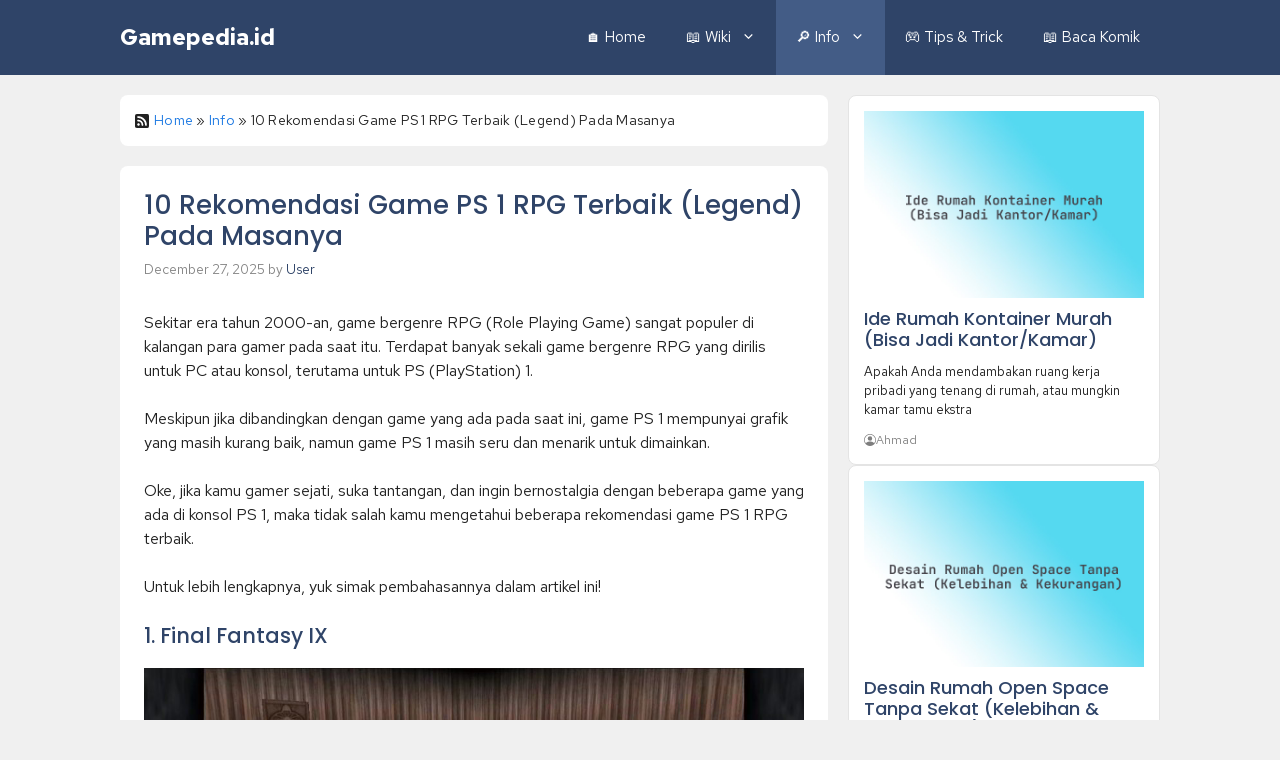

--- FILE ---
content_type: text/html; charset=UTF-8
request_url: https://gamepedia.id/game-ps1-rpg-tebaik/
body_size: 12058
content:
<!DOCTYPE html><html lang="en-US" prefix="og: https://ogp.me/ns#"><head><meta charset="UTF-8"><meta name="viewport" content="width=device-width, initial-scale=1"> <!-- Search Engine Optimization by Rank Math - https://rankmath.com/ --><link rel="stylesheet" media="print" onload="this.onload=null;this.media='all';" id="ao_optimized_gfonts" href="https://fonts.googleapis.com/css?family=Red+Hat+Text%3A300%2Cregular%2C500%2C600%2C700%2C300italic%2Citalic%2C500italic%2C600italic%2C700italic%7CPoppins%3A100%2C100italic%2C200%2C200italic%2C300%2C300italic%2Cregular%2Citalic%2C500%2C500italic%2C600%2C600italic%2C700%2C700italic%2C800%2C800italic%2C900%2C900italic&amp;display=swap"><link media="all" href="https://gamepedia.id/wp-content/cache/autoptimize/css/autoptimize_b41df95f6d14b2adeaee1c2a52df012b.css" rel="stylesheet"><title>10 Rekomendasi Game PS 1 RPG Terbaik (Legend) Pada Masanya</title><meta name="description" content="Rekomendasi Game PS 1 RPG Terbaik (Legend) seperti · 1. Final Fantasy IX · 2. Suikoden II · 3. Chrono Cross · 4. The Legend of Dragoon..."/><meta name="robots" content="follow, index, max-snippet:-1, max-video-preview:-1, max-image-preview:large"/><link rel="canonical" href="https://gamepedia.id/game-ps1-rpg-tebaik/" /><meta property="og:locale" content="en_US" /><meta property="og:type" content="article" /><meta property="og:title" content="10 Rekomendasi Game PS 1 RPG Terbaik (Legend) Pada Masanya" /><meta property="og:description" content="Rekomendasi Game PS 1 RPG Terbaik (Legend) seperti · 1. Final Fantasy IX · 2. Suikoden II · 3. Chrono Cross · 4. The Legend of Dragoon..." /><meta property="og:url" content="https://gamepedia.id/game-ps1-rpg-tebaik/" /><meta property="og:site_name" content="Gamepedia.id" /><meta property="article:section" content="Info" /><meta property="og:image" content="https://gamepedia.id/wp-content/uploads/2021/11/game-ps1-rpg-final-fantasy-ix.jpg" /><meta property="og:image:secure_url" content="https://gamepedia.id/wp-content/uploads/2021/11/game-ps1-rpg-final-fantasy-ix.jpg" /><meta property="og:image:width" content="1200" /><meta property="og:image:height" content="675" /><meta property="og:image:alt" content="game ps1 rpg final fantasy ix" /><meta property="og:image:type" content="image/jpeg" /><meta property="article:published_time" content="2025-12-27T07:57:59+07:00" /><meta name="twitter:card" content="summary_large_image" /><meta name="twitter:title" content="10 Rekomendasi Game PS 1 RPG Terbaik (Legend) Pada Masanya" /><meta name="twitter:description" content="Rekomendasi Game PS 1 RPG Terbaik (Legend) seperti · 1. Final Fantasy IX · 2. Suikoden II · 3. Chrono Cross · 4. The Legend of Dragoon..." /><meta name="twitter:image" content="https://gamepedia.id/wp-content/uploads/2021/11/game-ps1-rpg-final-fantasy-ix.jpg" /><meta name="twitter:label1" content="Written by" /><meta name="twitter:data1" content="User" /><meta name="twitter:label2" content="Time to read" /><meta name="twitter:data2" content="6 minutes" /> <script type="application/ld+json" class="rank-math-schema">{"@context":"https://schema.org","@graph":[{"@type":["Person","Organization"],"@id":"https://gamepedia.id/#person","name":"Gamepedia"},{"@type":"WebSite","@id":"https://gamepedia.id/#website","url":"https://gamepedia.id","name":"Gamepedia","publisher":{"@id":"https://gamepedia.id/#person"},"inLanguage":"en-US"},{"@type":"ImageObject","@id":"https://gamepedia.id/wp-content/uploads/2021/11/game-ps1-rpg-final-fantasy-ix.jpg","url":"https://gamepedia.id/wp-content/uploads/2021/11/game-ps1-rpg-final-fantasy-ix.jpg","width":"1200","height":"675","caption":"game ps1 rpg final fantasy ix","inLanguage":"en-US"},{"@type":"BreadcrumbList","@id":"https://gamepedia.id/game-ps1-rpg-tebaik/#breadcrumb","itemListElement":[{"@type":"ListItem","position":"1","item":{"@id":"https://gamepedia.id","name":"Home"}},{"@type":"ListItem","position":"2","item":{"@id":"https://gamepedia.id/category/info/","name":"Info"}},{"@type":"ListItem","position":"3","item":{"@id":"https://gamepedia.id/game-ps1-rpg-tebaik/","name":"10 Rekomendasi Game PS 1 RPG Terbaik (Legend) Pada Masanya"}}]},{"@type":"WebPage","@id":"https://gamepedia.id/game-ps1-rpg-tebaik/#webpage","url":"https://gamepedia.id/game-ps1-rpg-tebaik/","name":"10 Rekomendasi Game PS 1 RPG Terbaik (Legend) Pada Masanya","datePublished":"2025-12-27T07:57:59+07:00","dateModified":"2025-12-27T07:57:59+07:00","isPartOf":{"@id":"https://gamepedia.id/#website"},"primaryImageOfPage":{"@id":"https://gamepedia.id/wp-content/uploads/2021/11/game-ps1-rpg-final-fantasy-ix.jpg"},"inLanguage":"en-US","breadcrumb":{"@id":"https://gamepedia.id/game-ps1-rpg-tebaik/#breadcrumb"}},{"@type":"Person","@id":"https://gamepedia.id/game-ps1-rpg-tebaik/#author","name":"User","image":{"@type":"ImageObject","@id":"https://secure.gravatar.com/avatar/d12179e7fce9e1c6b63c985de173bcd90acf4b5c5498c17456a40e292bfbd289?s=96&amp;d=mm&amp;r=g","url":"https://secure.gravatar.com/avatar/d12179e7fce9e1c6b63c985de173bcd90acf4b5c5498c17456a40e292bfbd289?s=96&amp;d=mm&amp;r=g","caption":"User","inLanguage":"en-US"}},{"@type":"BlogPosting","headline":"10 Rekomendasi Game PS 1 RPG Terbaik (Legend) Pada Masanya","datePublished":"2025-12-27T07:57:59+07:00","dateModified":"2025-12-27T07:57:59+07:00","articleSection":"Info","author":{"@id":"https://gamepedia.id/game-ps1-rpg-tebaik/#author","name":"User"},"publisher":{"@id":"https://gamepedia.id/#person"},"description":"Rekomendasi Game PS 1 RPG Terbaik (Legend) seperti \u00b7 1. Final Fantasy IX \u00b7 2. Suikoden II \u00b7 3. Chrono Cross \u00b7 4. The Legend of Dragoon...","name":"10 Rekomendasi Game PS 1 RPG Terbaik (Legend) Pada Masanya","@id":"https://gamepedia.id/game-ps1-rpg-tebaik/#richSnippet","isPartOf":{"@id":"https://gamepedia.id/game-ps1-rpg-tebaik/#webpage"},"image":{"@id":"https://gamepedia.id/wp-content/uploads/2021/11/game-ps1-rpg-final-fantasy-ix.jpg"},"inLanguage":"en-US","mainEntityOfPage":{"@id":"https://gamepedia.id/game-ps1-rpg-tebaik/#webpage"}}]}</script> <!-- /Rank Math WordPress SEO plugin --><link href='https://fonts.gstatic.com' crossorigin rel='preconnect' /><link href='https://fonts.googleapis.com' crossorigin rel='preconnect' /><link rel="alternate" type="application/rss+xml" title="Gamepedia.id &raquo; Feed" href="https://gamepedia.id/feed/" /><link rel="alternate" type="application/rss+xml" title="Gamepedia.id &raquo; Comments Feed" href="https://gamepedia.id/comments/feed/" /><link rel="alternate" title="oEmbed (JSON)" type="application/json+oembed" href="https://gamepedia.id/wp-json/oembed/1.0/embed?url=https%3A%2F%2Fgamepedia.id%2Fgame-ps1-rpg-tebaik%2F" /><link rel="alternate" title="oEmbed (XML)" type="text/xml+oembed" href="https://gamepedia.id/wp-json/oembed/1.0/embed?url=https%3A%2F%2Fgamepedia.id%2Fgame-ps1-rpg-tebaik%2F&#038;format=xml" /><link rel="https://api.w.org/" href="https://gamepedia.id/wp-json/" /><link rel="alternate" title="JSON" type="application/json" href="https://gamepedia.id/wp-json/wp/v2/posts/4003" /><link rel="EditURI" type="application/rsd+xml" title="RSD" href="https://gamepedia.id/xmlrpc.php?rsd" /><meta name="generator" content="WordPress 6.9" /><link rel='shortlink' href='https://gamepedia.id/?p=4003' /></head><body class="wp-singular post-template-default single single-post postid-4003 single-format-standard wp-embed-responsive wp-theme-generatepress post-image-above-header post-image-aligned-center sticky-menu-no-transition sticky-enabled both-sticky-menu mobile-header right-sidebar nav-below-header separate-containers header-aligned-left dropdown-hover" itemtype="https://schema.org/Blog" itemscope> <a class="screen-reader-text skip-link" href="#content" title="Skip to content">Skip to content</a><nav id="mobile-header" itemtype="https://schema.org/SiteNavigationElement" itemscope class="main-navigation mobile-header-navigation has-branding"><div class="inside-navigation grid-container grid-parent"><div class="navigation-branding"><p class="main-title" itemprop="headline"> <a href="https://gamepedia.id/" rel="home"> Gamepedia.id </a></p></div> <button class="menu-toggle" aria-controls="mobile-menu" aria-expanded="false"> <span class="gp-icon icon-menu-bars"><svg viewBox="0 0 512 512" aria-hidden="true" xmlns="http://www.w3.org/2000/svg" width="1em" height="1em"><path d="M0 96c0-13.255 10.745-24 24-24h464c13.255 0 24 10.745 24 24s-10.745 24-24 24H24c-13.255 0-24-10.745-24-24zm0 160c0-13.255 10.745-24 24-24h464c13.255 0 24 10.745 24 24s-10.745 24-24 24H24c-13.255 0-24-10.745-24-24zm0 160c0-13.255 10.745-24 24-24h464c13.255 0 24 10.745 24 24s-10.745 24-24 24H24c-13.255 0-24-10.745-24-24z" /></svg><svg viewBox="0 0 512 512" aria-hidden="true" xmlns="http://www.w3.org/2000/svg" width="1em" height="1em"><path d="M71.029 71.029c9.373-9.372 24.569-9.372 33.942 0L256 222.059l151.029-151.03c9.373-9.372 24.569-9.372 33.942 0 9.372 9.373 9.372 24.569 0 33.942L289.941 256l151.03 151.029c9.372 9.373 9.372 24.569 0 33.942-9.373 9.372-24.569 9.372-33.942 0L256 289.941l-151.029 151.03c-9.373 9.372-24.569 9.372-33.942 0-9.372-9.373-9.372-24.569 0-33.942L222.059 256 71.029 104.971c-9.372-9.373-9.372-24.569 0-33.942z" /></svg></span><span class="mobile-menu">Menu</span> </button><div id="mobile-menu" class="main-nav"><ul id="menu-default" class=" menu sf-menu"><li id="menu-item-1794" class="menu-item menu-item-type-custom menu-item-object-custom menu-item-home menu-item-1794"><a href="https://gamepedia.id">🏠 Home</a></li><li id="menu-item-1792" class="menu-item menu-item-type-taxonomy menu-item-object-category menu-item-has-children menu-item-1792"><a href="https://gamepedia.id/category/wiki/">📖 Wiki<span role="presentation" class="dropdown-menu-toggle"><span class="gp-icon icon-arrow"><svg viewBox="0 0 330 512" aria-hidden="true" xmlns="http://www.w3.org/2000/svg" width="1em" height="1em"><path d="M305.913 197.085c0 2.266-1.133 4.815-2.833 6.514L171.087 335.593c-1.7 1.7-4.249 2.832-6.515 2.832s-4.815-1.133-6.515-2.832L26.064 203.599c-1.7-1.7-2.832-4.248-2.832-6.514s1.132-4.816 2.832-6.515l14.162-14.163c1.7-1.699 3.966-2.832 6.515-2.832 2.266 0 4.815 1.133 6.515 2.832l111.316 111.317 111.316-111.317c1.7-1.699 4.249-2.832 6.515-2.832s4.815 1.133 6.515 2.832l14.162 14.163c1.7 1.7 2.833 4.249 2.833 6.515z" /></svg></span></span></a><ul class="sub-menu"><li id="menu-item-5568" class="menu-item menu-item-type-taxonomy menu-item-object-category menu-item-5568"><a href="https://gamepedia.id/category/wiki/harvest-moon-back-to-nature/">Harvest Moon: BTN</a></li><li id="menu-item-5569" class="menu-item menu-item-type-taxonomy menu-item-object-category menu-item-5569"><a href="https://gamepedia.id/category/wiki/mobile-legends/">Mobile Legends</a></li><li id="menu-item-5570" class="menu-item menu-item-type-taxonomy menu-item-object-category menu-item-5570"><a href="https://gamepedia.id/category/wiki/doraemon-story-of-seasons/">Doraemon SoS</a></li><li id="menu-item-5571" class="menu-item menu-item-type-taxonomy menu-item-object-category menu-item-5571"><a href="https://gamepedia.id/category/wiki/pokemon/">Pokémon</a></li><li id="menu-item-5572" class="menu-item menu-item-type-taxonomy menu-item-object-category menu-item-5572"><a href="https://gamepedia.id/category/wiki/stardew-valley/">Stardew Valley</a></li></ul></li><li id="menu-item-3806" class="menu-item menu-item-type-taxonomy menu-item-object-category current-post-ancestor current-menu-parent current-post-parent menu-item-has-children menu-item-3806"><a href="https://gamepedia.id/category/info/">🔎 Info<span role="presentation" class="dropdown-menu-toggle"><span class="gp-icon icon-arrow"><svg viewBox="0 0 330 512" aria-hidden="true" xmlns="http://www.w3.org/2000/svg" width="1em" height="1em"><path d="M305.913 197.085c0 2.266-1.133 4.815-2.833 6.514L171.087 335.593c-1.7 1.7-4.249 2.832-6.515 2.832s-4.815-1.133-6.515-2.832L26.064 203.599c-1.7-1.7-2.832-4.248-2.832-6.514s1.132-4.816 2.832-6.515l14.162-14.163c1.7-1.699 3.966-2.832 6.515-2.832 2.266 0 4.815 1.133 6.515 2.832l111.316 111.317 111.316-111.317c1.7-1.699 4.249-2.832 6.515-2.832s4.815 1.133 6.515 2.832l14.162 14.163c1.7 1.7 2.833 4.249 2.833 6.515z" /></svg></span></span></a><ul class="sub-menu"><li id="menu-item-5567" class="menu-item menu-item-type-taxonomy menu-item-object-category menu-item-5567"><a href="https://gamepedia.id/category/info/spesifikasi-game/">Spesifikasi Game</a></li><li id="menu-item-6488" class="menu-item menu-item-type-taxonomy menu-item-object-category menu-item-6488"><a href="https://gamepedia.id/category/info/tier-list/">Tier List</a></li></ul></li><li id="menu-item-3807" class="menu-item menu-item-type-taxonomy menu-item-object-category menu-item-3807"><a href="https://gamepedia.id/category/tips-dan-trick/">🎮 Tips &#038; Trick</a></li><li id="menu-item-57539" class="menu-item menu-item-type-custom menu-item-object-custom menu-item-57539"><a href="https://manhwaid.id/">📖 Baca Komik</a></li></ul></div></div><!-- .inside-navigation --></nav><!-- #site-navigation --><nav class="auto-hide-sticky has-branding main-navigation nav-align-right sub-menu-right" id="site-navigation" aria-label="Primary"  itemtype="https://schema.org/SiteNavigationElement" itemscope><div class="inside-navigation grid-container"><div class="navigation-branding"><p class="main-title" itemprop="headline"> <a href="https://gamepedia.id/" rel="home"> Gamepedia.id </a></p></div> <button class="menu-toggle" aria-controls="primary-menu" aria-expanded="false"> <span class="gp-icon icon-menu-bars"><svg viewBox="0 0 512 512" aria-hidden="true" xmlns="http://www.w3.org/2000/svg" width="1em" height="1em"><path d="M0 96c0-13.255 10.745-24 24-24h464c13.255 0 24 10.745 24 24s-10.745 24-24 24H24c-13.255 0-24-10.745-24-24zm0 160c0-13.255 10.745-24 24-24h464c13.255 0 24 10.745 24 24s-10.745 24-24 24H24c-13.255 0-24-10.745-24-24zm0 160c0-13.255 10.745-24 24-24h464c13.255 0 24 10.745 24 24s-10.745 24-24 24H24c-13.255 0-24-10.745-24-24z" /></svg><svg viewBox="0 0 512 512" aria-hidden="true" xmlns="http://www.w3.org/2000/svg" width="1em" height="1em"><path d="M71.029 71.029c9.373-9.372 24.569-9.372 33.942 0L256 222.059l151.029-151.03c9.373-9.372 24.569-9.372 33.942 0 9.372 9.373 9.372 24.569 0 33.942L289.941 256l151.03 151.029c9.372 9.373 9.372 24.569 0 33.942-9.373 9.372-24.569 9.372-33.942 0L256 289.941l-151.029 151.03c-9.373 9.372-24.569 9.372-33.942 0-9.372-9.373-9.372-24.569 0-33.942L222.059 256 71.029 104.971c-9.372-9.373-9.372-24.569 0-33.942z" /></svg></span><span class="mobile-menu">Menu</span> </button><div id="primary-menu" class="main-nav"><ul id="menu-default-1" class=" menu sf-menu"><li class="menu-item menu-item-type-custom menu-item-object-custom menu-item-home menu-item-1794"><a href="https://gamepedia.id">🏠 Home</a></li><li class="menu-item menu-item-type-taxonomy menu-item-object-category menu-item-has-children menu-item-1792"><a href="https://gamepedia.id/category/wiki/">📖 Wiki<span role="presentation" class="dropdown-menu-toggle"><span class="gp-icon icon-arrow"><svg viewBox="0 0 330 512" aria-hidden="true" xmlns="http://www.w3.org/2000/svg" width="1em" height="1em"><path d="M305.913 197.085c0 2.266-1.133 4.815-2.833 6.514L171.087 335.593c-1.7 1.7-4.249 2.832-6.515 2.832s-4.815-1.133-6.515-2.832L26.064 203.599c-1.7-1.7-2.832-4.248-2.832-6.514s1.132-4.816 2.832-6.515l14.162-14.163c1.7-1.699 3.966-2.832 6.515-2.832 2.266 0 4.815 1.133 6.515 2.832l111.316 111.317 111.316-111.317c1.7-1.699 4.249-2.832 6.515-2.832s4.815 1.133 6.515 2.832l14.162 14.163c1.7 1.7 2.833 4.249 2.833 6.515z" /></svg></span></span></a><ul class="sub-menu"><li class="menu-item menu-item-type-taxonomy menu-item-object-category menu-item-5568"><a href="https://gamepedia.id/category/wiki/harvest-moon-back-to-nature/">Harvest Moon: BTN</a></li><li class="menu-item menu-item-type-taxonomy menu-item-object-category menu-item-5569"><a href="https://gamepedia.id/category/wiki/mobile-legends/">Mobile Legends</a></li><li class="menu-item menu-item-type-taxonomy menu-item-object-category menu-item-5570"><a href="https://gamepedia.id/category/wiki/doraemon-story-of-seasons/">Doraemon SoS</a></li><li class="menu-item menu-item-type-taxonomy menu-item-object-category menu-item-5571"><a href="https://gamepedia.id/category/wiki/pokemon/">Pokémon</a></li><li class="menu-item menu-item-type-taxonomy menu-item-object-category menu-item-5572"><a href="https://gamepedia.id/category/wiki/stardew-valley/">Stardew Valley</a></li></ul></li><li class="menu-item menu-item-type-taxonomy menu-item-object-category current-post-ancestor current-menu-parent current-post-parent menu-item-has-children menu-item-3806"><a href="https://gamepedia.id/category/info/">🔎 Info<span role="presentation" class="dropdown-menu-toggle"><span class="gp-icon icon-arrow"><svg viewBox="0 0 330 512" aria-hidden="true" xmlns="http://www.w3.org/2000/svg" width="1em" height="1em"><path d="M305.913 197.085c0 2.266-1.133 4.815-2.833 6.514L171.087 335.593c-1.7 1.7-4.249 2.832-6.515 2.832s-4.815-1.133-6.515-2.832L26.064 203.599c-1.7-1.7-2.832-4.248-2.832-6.514s1.132-4.816 2.832-6.515l14.162-14.163c1.7-1.699 3.966-2.832 6.515-2.832 2.266 0 4.815 1.133 6.515 2.832l111.316 111.317 111.316-111.317c1.7-1.699 4.249-2.832 6.515-2.832s4.815 1.133 6.515 2.832l14.162 14.163c1.7 1.7 2.833 4.249 2.833 6.515z" /></svg></span></span></a><ul class="sub-menu"><li class="menu-item menu-item-type-taxonomy menu-item-object-category menu-item-5567"><a href="https://gamepedia.id/category/info/spesifikasi-game/">Spesifikasi Game</a></li><li class="menu-item menu-item-type-taxonomy menu-item-object-category menu-item-6488"><a href="https://gamepedia.id/category/info/tier-list/">Tier List</a></li></ul></li><li class="menu-item menu-item-type-taxonomy menu-item-object-category menu-item-3807"><a href="https://gamepedia.id/category/tips-dan-trick/">🎮 Tips &#038; Trick</a></li><li class="menu-item menu-item-type-custom menu-item-object-custom menu-item-57539"><a href="https://manhwaid.id/">📖 Baca Komik</a></li></ul></div></div></nav><div class="site grid-container container hfeed" id="page"><div class="site-content" id="content"><div class="content-area" id="primary"><main class="site-main" id="main"><div class="gb-container gb-container-3a56a93b"><div class="gb-headline gb-headline-677ce690"><span class="gb-icon"><svg viewBox="0 0 16 16" class="bi bi-rss-fill" fill="currentColor" height="16" width="16" xmlns="http://www.w3.org/2000/svg"> <path d="M2 0a2 2 0 0 0-2 2v12a2 2 0 0 0 2 2h12a2 2 0 0 0 2-2V2a2 2 0 0 0-2-2H2zm1.5 2.5c5.523 0 10 4.477 10 10a1 1 0 1 1-2 0 8 8 0 0 0-8-8 1 1 0 0 1 0-2zm0 4a6 6 0 0 1 6 6 1 1 0 1 1-2 0 4 4 0 0 0-4-4 1 1 0 0 1 0-2zm.5 7a1.5 1.5 0 1 1 0-3 1.5 1.5 0 0 1 0 3z"></path> </svg></span></div><nav aria-label="breadcrumbs" class="rank-math-breadcrumb"><p><a href="https://gamepedia.id">Home</a><span class="separator"> &raquo; </span><a href="https://gamepedia.id/category/info/">Info</a><span class="separator"> &raquo; </span><span class="last">10 Rekomendasi Game PS 1 RPG Terbaik (Legend) Pada Masanya</span></p></nav></div><article id="post-4003" class="post-4003 post type-post status-publish format-standard has-post-thumbnail hentry category-info" itemtype="https://schema.org/CreativeWork" itemscope><div class="inside-article"><header class="entry-header"><h1 class="entry-title" itemprop="headline">10 Rekomendasi Game PS 1 RPG Terbaik (Legend) Pada Masanya</h1><div class="entry-meta"> <span class="posted-on"><time class="entry-date published" datetime="2025-12-27T07:57:59+07:00" itemprop="datePublished">December 27, 2025</time></span> <span class="byline">by <span class="author vcard" itemprop="author" itemtype="https://schema.org/Person" itemscope><a class="url fn n" href="https://gamepedia.id/author/user/" title="View all posts by User" rel="author" itemprop="url"><span class="author-name" itemprop="name">User</span></a></span></span></div></header><div class="entry-content" itemprop="text"><p>Sekitar era tahun 2000-an, game bergenre RPG (Role Playing Game) sangat populer di kalangan para gamer pada saat itu. Terdapat banyak sekali game bergenre RPG yang dirilis untuk PC atau konsol, terutama untuk PS (PlayStation) 1.</p><p>Meskipun jika dibandingkan dengan game yang ada pada saat ini, game PS 1 mempunyai grafik yang masih kurang baik, namun game PS 1 masih seru dan menarik untuk dimainkan.</p><p>Oke, jika kamu gamer sejati, suka tantangan, dan ingin bernostalgia dengan beberapa game yang ada di konsol PS 1, maka tidak salah kamu mengetahui beberapa rekomendasi game PS 1 RPG terbaik.</p><p>Untuk lebih lengkapnya, yuk simak pembahasannya dalam artikel ini!</p><h2 class="wp-block-heading">1. Final Fantasy IX</h2><div class="wp-block-image"><figure class="aligncenter size-large"><img fetchpriority="high" decoding="async" width="1024" height="576" src="https://gamepedia.id/wp-content/uploads/2021/11/game-ps1-rpg-final-fantasy-ix-1024x576.jpg" alt="game ps1 rpg final fantasy ix" class="wp-image-4028" srcset="https://gamepedia.id/wp-content/uploads/2021/11/game-ps1-rpg-final-fantasy-ix-1024x576.jpg 1024w, https://gamepedia.id/wp-content/uploads/2021/11/game-ps1-rpg-final-fantasy-ix-300x169.jpg 300w, https://gamepedia.id/wp-content/uploads/2021/11/game-ps1-rpg-final-fantasy-ix-150x84.jpg 150w, https://gamepedia.id/wp-content/uploads/2021/11/game-ps1-rpg-final-fantasy-ix-768x432.jpg 768w, https://gamepedia.id/wp-content/uploads/2021/11/game-ps1-rpg-final-fantasy-ix-107x60.jpg 107w, https://gamepedia.id/wp-content/uploads/2021/11/game-ps1-rpg-final-fantasy-ix.jpg 1200w" sizes="(max-width: 1024px) 100vw, 1024px" /></figure></div><p>Rekomendasi game PS 1 RPG terbaik yang pertama adalah Final Fantasy IX. Jika dibandingkan dengan Final Fantasy VII salah satu seri Final Fantasy di konsol PS 1, Final Fantasy IX mempunyai grafis yang lebih baik dan gaya bertarung yang lebih rumit.</p><p>Selain itu cerita yang diangkat pada game ini juga sangat seru untuk diikuti. Zidane, salah satu karakter utama dalam game ini besar sebagai bandit atau penjahat, berubah 180 derajat ketika bertemu dengan grup teater secara tidak sengaja.</p><p>Berbagai petualangan dan juga cerita yang ada dalam game ini menjadi salah satu hal yang paling menarik.</p><figure class="wp-block-table"><table><tbody><tr><td><strong>Nama Game</strong></td><td><strong>Final Fantasy IX (ファイナルファンタジーIX Fainaru Fantajī Nain)</strong></td></tr><tr><td>Developer</td><td>Square Co., Ltd</td></tr><tr><td>Publisher</td><td>Sony Computer Entertainment</td></tr><tr><td>Platform</td><td> PlayStation,  PlayStation 4, iOS, Android, Windows</td></tr><tr><td>Tanggal Rilis</td><td>7 Juli 2000</td></tr></tbody></table></figure><h2 class="wp-block-heading">2. Suikoden II</h2><div class="wp-block-image"><figure class="aligncenter size-large"><img decoding="async" width="1024" height="576" src="https://gamepedia.id/wp-content/uploads/2021/11/game-ps1-rpg-suikoden-2-1024x576.jpg" alt="game ps1 rpg suikoden 2" class="wp-image-4030" srcset="https://gamepedia.id/wp-content/uploads/2021/11/game-ps1-rpg-suikoden-2-1024x576.jpg 1024w, https://gamepedia.id/wp-content/uploads/2021/11/game-ps1-rpg-suikoden-2-300x169.jpg 300w, https://gamepedia.id/wp-content/uploads/2021/11/game-ps1-rpg-suikoden-2-768x432.jpg 768w, https://gamepedia.id/wp-content/uploads/2021/11/game-ps1-rpg-suikoden-2.jpg 1280w" sizes="(max-width: 1024px) 100vw, 1024px" /></figure></div><p>Suikoden II ini bercerita tang perjalanan 2 sahabat yaitu Riou dan juga Jowy. Dua sahabat tersebut mempunyai takdir untuk mempunyai rune pertama.</p><p>Dalam game ini terdapat kejadian yang tidak terduga di tengah pertarungan, Ternyata Jowy berubah menjadi musuh Riou.</p><p>Cerita seperti inilah yang membuat game Suikoden II menjadi salah satu game PS 1 RPG terbaik, karena mempunyai alur cerita yang menarik.</p><p>Lebih menegangkan, Jowy bahkan sampai tega menghilangkan nyawa kaka Riou yaitu Nanami.</p><p>Penyebab utama kedua sahabat tersebut bermusuhan karena takdir mereka sebagai pemilik 2 rune awal antara kegelapan dan juga cahaya.</p><p>Dalam hal ini Riou menjadi pemegang rune cahaya, sedangkan Jowy sebagai pemilik dari rune kegelapan.</p><figure class="wp-block-table"><table><tbody><tr><td><strong>Nama Game</strong></td><td><strong>Suikoden II (幻想水滸伝II Gensō Suikoden Tsū)</strong></td></tr><tr><td>Developer</td><td>Konami Computer Entertainment Tokyo</td></tr><tr><td>Publisher</td><td>Konami</td></tr><tr><td>Platform</td><td>PlayStation</td></tr><tr><td>Tanggal Rilis</td><td>17 Desember 1998</td></tr></tbody></table></figure><h2 class="wp-block-heading">3. Chrono Cross</h2><div class="wp-block-image"><figure class="aligncenter size-large"><img decoding="async" width="1024" height="576" src="https://gamepedia.id/wp-content/uploads/2021/11/game-ps1-rpg-chrono-cross-1024x576.jpg" alt="game ps1 rpg chrono cross" class="wp-image-4024" srcset="https://gamepedia.id/wp-content/uploads/2021/11/game-ps1-rpg-chrono-cross-1024x576.jpg 1024w, https://gamepedia.id/wp-content/uploads/2021/11/game-ps1-rpg-chrono-cross-300x169.jpg 300w, https://gamepedia.id/wp-content/uploads/2021/11/game-ps1-rpg-chrono-cross-768x432.jpg 768w, https://gamepedia.id/wp-content/uploads/2021/11/game-ps1-rpg-chrono-cross.jpg 1280w" sizes="(max-width: 1024px) 100vw, 1024px" /></figure></div><p>Game Chrono Cross ini mempunyai konsep gaya bertarung yang bisa dibilang unik yang berhubungan dengan berbagai macam elemen.</p><p>Game ini bercerita tantang seorang remaja yang bernama Serge yang masuk ke dimensi lain yang belum dikenal.</p><p>Dalam game ini kamu akan berperan sebagai Sage dan dapat merekrut banyak teman untuk bersama-sama melakukan petualangan dengan tujuan untuk keluar dari dimensi tersebut.</p><p>Perlu kamu tahu bahwa game ini pada zamannya dinobatkan sebagai salah satu game dengan grafik yang sangat bagus.</p><figure class="wp-block-table"><table><tbody><tr><td><strong>Nama Game</strong></td><td><strong>Chrono Cross (クロノ・クロス Kurono Kurosu)</strong></td></tr><tr><td>Developer</td><td>Square Product Development Division 3</td></tr><tr><td>Publisher</td><td>Square Electronics Art</td></tr><tr><td>Platform</td><td>PlayStation</td></tr><tr><td>Tanggal Rilis</td><td>18 November 1999</td></tr></tbody></table></figure><h2 class="wp-block-heading">4. The Legend of Dragoon</h2><div class="wp-block-image"><figure class="aligncenter size-large"><img loading="lazy" decoding="async" width="1024" height="576" src="https://gamepedia.id/wp-content/uploads/2021/11/game-ps1-rpg-legend-of-dragoon-1024x576.jpg" alt="game ps1 rpg legend of dragoon" class="wp-image-4029" srcset="https://gamepedia.id/wp-content/uploads/2021/11/game-ps1-rpg-legend-of-dragoon-1024x576.jpg 1024w, https://gamepedia.id/wp-content/uploads/2021/11/game-ps1-rpg-legend-of-dragoon-300x169.jpg 300w, https://gamepedia.id/wp-content/uploads/2021/11/game-ps1-rpg-legend-of-dragoon-768x432.jpg 768w, https://gamepedia.id/wp-content/uploads/2021/11/game-ps1-rpg-legend-of-dragoon.jpg 1280w" sizes="auto, (max-width: 1024px) 100vw, 1024px" /></figure></div><p>The Legend of Dragoon ini bercerita tantang dunia yang dihuni oleh para Dragoons atau manusia yang dapat berubah menjadi prajurit naga.</p><p>Salah satu Dragoons ternyata menjadi penghianat dan mencoba untuk membangkitkan God of Destruction dengan tujuan untuk menghancurkan dunia yang dihuni oleh para Dragoons.</p><p>Dart, yang merupakan tokoh utama dalam game ini mendapatkan kekuatan Dragoon dan mengalami petualangan yang seru dengan para Dragoon lainnya.</p><p>Ada banyak sekali misteri yang akan bisa diungkap pada saat kamu memainkan game ini. Hal tersebutlah yang membuat game ini menjadi salah satu rekomendasi game PS 1 RPG terbaik.</p><figure class="wp-block-table"><table><tbody><tr><td><strong>Nama Game</strong></td><td><strong>The Legend of Dragoon</strong></td></tr><tr><td>Developer</td><td>Japan Studio</td></tr><tr><td>Publisher</td><td> Sony Computer Entertainment</td></tr><tr><td>Platform</td><td>PlayStation</td></tr><tr><td>Tanggal Rilis</td><td>2 Desember 1999</td></tr></tbody></table></figure><h2 class="wp-block-heading">5. Chrono Trigger</h2><div class="wp-block-image"><figure class="aligncenter size-large"><img loading="lazy" decoding="async" width="1024" height="577" src="https://gamepedia.id/wp-content/uploads/2021/11/game-ps1-rpg-chrono-trigger-1024x577.jpg" alt="game ps1 rpg chrono trigger" class="wp-image-4026" srcset="https://gamepedia.id/wp-content/uploads/2021/11/game-ps1-rpg-chrono-trigger-1024x577.jpg 1024w, https://gamepedia.id/wp-content/uploads/2021/11/game-ps1-rpg-chrono-trigger-300x169.jpg 300w, https://gamepedia.id/wp-content/uploads/2021/11/game-ps1-rpg-chrono-trigger-768x433.jpg 768w, https://gamepedia.id/wp-content/uploads/2021/11/game-ps1-rpg-chrono-trigger.jpg 1200w" sizes="auto, (max-width: 1024px) 100vw, 1024px" /></figure></div><p>Chrono Triger adalah salah satu game mahakarya Square yang tidak akan pernah bisa digantikan. Game ini berkisah tentang teknologi perjalanan waktu dan kepahlawanan.</p><p>Salah satu hal yang membuat Chrono Trigger ini menjadi game yang unik adalah mempunyai gameplay original dari arena permainan dalam pertempurannya.</p><p>Selain itu, pada masanya game ini mempunyai grafis yang sangat advanced. Bahkan yang lebih menarik dari game ini adalah soundtrack yang sangat iconic dan mudah diingat.</p><p>Untuk karakternya sendiri sangat jempolan karena digambar secara langsung oleh pembuat anime Dragon Ball, yaitu Akira Toriyama. Hal tersebut merupakan alasan mengapa game ini menjadi salah satu rekomendasi game PS 1 RPG terbaik.</p><figure class="wp-block-table"><table><tbody><tr><td><strong>Nama Game</strong></td><td>Chrono Trigger (Kurono Torigā / クロノ・トリガー)</td></tr><tr><td>Developer</td><td>Square Co., Ltd</td></tr><tr><td>Publisher</td><td> Square Co., Ltd</td></tr><tr><td>Platform</td><td>PlayStation, Nintendo Entertainment System, dan Super Famicom</td></tr><tr><td>Tanggal Rilis</td><td>11 Maret 1995</td></tr></tbody></table></figure><h2 class="wp-block-heading">6. Digimon World I</h2><div class="wp-block-image"><figure class="aligncenter size-large"><img loading="lazy" decoding="async" width="1024" height="576" src="https://gamepedia.id/wp-content/uploads/2021/11/game-ps1-rpg-digimon-world-1-1024x576.jpg" alt="game ps1 rpg digimon world 1" class="wp-image-4027" srcset="https://gamepedia.id/wp-content/uploads/2021/11/game-ps1-rpg-digimon-world-1-1024x576.jpg 1024w, https://gamepedia.id/wp-content/uploads/2021/11/game-ps1-rpg-digimon-world-1-300x169.jpg 300w, https://gamepedia.id/wp-content/uploads/2021/11/game-ps1-rpg-digimon-world-1-768x432.jpg 768w, https://gamepedia.id/wp-content/uploads/2021/11/game-ps1-rpg-digimon-world-1.jpg 1280w" sizes="auto, (max-width: 1024px) 100vw, 1024px" /></figure></div><p>Rekomendasi game PS 1 RPG terbaik yang ke-6 adalah Digimon World I. Pada game ini kamu akan menemukan berbagai monster yang diperoleh setelah melalui tes kepribadian.</p><p>Monster dengan ukuran kecil tersebut nantinya dapat berubah menjadi monster yang lebih kuat dengan melalui berbagai macam latihan dan juga pertempuran.</p><p>Cara merawat monster adalah faktor utama yang mempengaruhi perubahan monster. Jika monster mengalami banyak rasa kecewa dan pikiran negatif, maka monster tersebut akan berubah menjadi monster hyper character bayangan yang jahat.</p><p>Sedangkan jika monster berkembang dengan cara yang baik, maka monster tersebut akan menjadi monster yang sangat kuat.</p><figure class="wp-block-table"><table><tbody><tr><td><strong>Nama Game</strong></td><td><strong>Digimon World (デジモンワールド Dejimon Wārudo)</strong></td></tr><tr><td>Developer</td><td>Bandai dan Flying Tiger Development</td></tr><tr><td>Publisher</td><td>Bandai</td></tr><tr><td>Platform</td><td>PlayStation</td></tr><tr><td>Tanggal Rilis</td><td>28 Januari 1999</td></tr></tbody></table></figure><h2 class="wp-block-heading">7. Valkyrie Profile</h2><div class="wp-block-image"><figure class="aligncenter size-large"><img loading="lazy" decoding="async" width="1024" height="576" src="https://gamepedia.id/wp-content/uploads/2021/11/game-ps1-rpg-valkyrie-profile-1024x576.jpg" alt="game ps1 rpg valkyrie profile" class="wp-image-4032" srcset="https://gamepedia.id/wp-content/uploads/2021/11/game-ps1-rpg-valkyrie-profile-1024x576.jpg 1024w, https://gamepedia.id/wp-content/uploads/2021/11/game-ps1-rpg-valkyrie-profile-300x169.jpg 300w, https://gamepedia.id/wp-content/uploads/2021/11/game-ps1-rpg-valkyrie-profile-768x432.jpg 768w, https://gamepedia.id/wp-content/uploads/2021/11/game-ps1-rpg-valkyrie-profile.jpg 1280w" sizes="auto, (max-width: 1024px) 100vw, 1024px" /></figure></div><p>Pada zamannya game ini terkenal dengan keindahan grafiknya yang didominasi dengan ilustrasi 2 dimensi yang sangat memukau.</p><p>Dalam game Valkyrie Profile ini kamu akan berperan sebagai Lenneth, seorang prajurit Dewa Odin yang mengumpulkan para prajurit pemberani yang sudah mati.</p><p>Sebelum kamu mengirimkan prajurit-prajurit tersebut ke Valhalla atau istana Odin, kamu akan menaikkan level dan memberikan mereka senjata.</p><p>Faktor utama yang paling keren dari game ini adalah sistem pertarungannya yang sangat memuaskan. Kamu akan bisa menggunakan ratusan kombo mematikan yang diakhiri dengan killer movie yang disertai dengan animasi keren.</p><p>Selain itu musik dan suara dari para karakter yang ada di game ini sangat iconic. Valkyrie Profile ini merupakan game dengan jalan cerita yang rumit.</p><p>Jika kamu menyukai sebuah tantangan, maka kamu akan dengan senang hati memainkan game ini. Oleh karena itu, game ini menjadi salah satu rekomendasi game PS 1 RPG terbaik.</p><figure class="wp-block-table"><table><tbody><tr><td><strong>Nama Game</strong></td><td>Valkyrie Profile (ヴァルキリープロファイル, Varukirī Purofairu)</td></tr><tr><td>Developer</td><td>Tri-Ace, Inc</td></tr><tr><td>Publisher</td><td>Square Enix dan WonderPlanet</td></tr><tr><td>Platform</td><td>PlayStation, PlayStation Portable, PlayStation 2, Nintendo DS, PlayStation 3, Android, iOS</td></tr><tr><td>Tanggal Rilis</td><td>22 Desember 1999</td></tr></tbody></table></figure><h2 class="wp-block-heading">8. Wild Arms</h2><div class="wp-block-image"><figure class="aligncenter size-large"><img loading="lazy" decoding="async" width="1024" height="606" src="https://gamepedia.id/wp-content/uploads/2021/11/game-ps1-rpg-wild-arms-1024x606.jpg" alt="game ps1 rpg wild arms" class="wp-image-4033" srcset="https://gamepedia.id/wp-content/uploads/2021/11/game-ps1-rpg-wild-arms-1024x606.jpg 1024w, https://gamepedia.id/wp-content/uploads/2021/11/game-ps1-rpg-wild-arms-300x178.jpg 300w, https://gamepedia.id/wp-content/uploads/2021/11/game-ps1-rpg-wild-arms-768x455.jpg 768w, https://gamepedia.id/wp-content/uploads/2021/11/game-ps1-rpg-wild-arms.jpg 1130w" sizes="auto, (max-width: 1024px) 100vw, 1024px" /></figure></div><p>Rekomendasi game PS 1 RPG terbaik selanjutnya adalah Wild Arms. Game ini mempunyai 2 seri yang bisa dibilang sangat memukau di zamannya.</p><p>Game ini berlatarbelakang dunia barat yang dipenuhi dengan monster dan juga para bandit. Setiap karakter yang ada di game ini mempunyai kepribadian yang sangat unik dan berbeda satu sama lainnya.</p><p>Sistem pertempuran yang diadopsi oleh game ini juga sangat menarik dan tentu saja akan membuat kamu semakin kecanduan.</p><p>Ada banyak sekali teka teki yang harus kamu pecahkan di dalam game ini. Jika kamu menyukai strategi dan juga tantangan, game ini sangat cocok karena ada beberapa teka teki yang akan membuat kamu berpikir keras.</p><figure class="wp-block-table"><table><tbody><tr><td><strong>Nama Game</strong></td><td><strong>Wild Arms (ワイルドアームズ, Wairudo Āmuzu)</strong></td></tr><tr><td>Developer</td><td>Media Vision, Contrail, dan ForwardWorks</td></tr><tr><td>Publisher</td><td>Sony Computer Entertainment, Ubisoft, Agetec, Xseed Games, dan 505 Games</td></tr><tr><td>Platform</td><td>PlayStation, PlayStation 2, PlayStation Portable, PlayStation Classic, PlayStation Vita, PlayStation 4, dan PlayStation 5.</td></tr><tr><td>Tanggal Rilis</td><td>20 Desember 1996</td></tr></tbody></table></figure><h2 class="wp-block-heading">9. Xenogers</h2><div class="wp-block-image"><figure class="aligncenter size-large"><img loading="lazy" decoding="async" width="1024" height="768" src="https://gamepedia.id/wp-content/uploads/2021/11/game-ps1-rpg-xenogers-1024x768.jpg" alt="game ps1 rpg xenogers" class="wp-image-4034" srcset="https://gamepedia.id/wp-content/uploads/2021/11/game-ps1-rpg-xenogers-1024x768.jpg 1024w, https://gamepedia.id/wp-content/uploads/2021/11/game-ps1-rpg-xenogers-300x225.jpg 300w, https://gamepedia.id/wp-content/uploads/2021/11/game-ps1-rpg-xenogers-768x576.jpg 768w, https://gamepedia.id/wp-content/uploads/2021/11/game-ps1-rpg-xenogers.jpg 1280w" sizes="auto, (max-width: 1024px) 100vw, 1024px" /></figure></div><p>Xenogers ini adalah mahakarya dari Squaresoft yang bisa dibilang sebagai saingan dari Final Fantasy. Game ini mempunyai alur cerita yang kompleks dan membutuhkan waktu yang cukup lama untuk bisa menyelesaikannya.</p><p>Xenogers mengadopsi latar dunia yang mempunyai suasana seram, gelap, dan juga kejam. Tetapi, dibalik itu semua terdapat sebuah petualangan yang sangat seru dan membuat kecanduan.</p><p>Hal yang paling keren dalam game ini adalah robot, ya dalam game ini kamu dapat menggunakan dan juga mengontrol robot untuk membantu petualang kamu.</p><p>Robot tersebut tentu saja tangguh dan mempunyai berbagai macam jurus yang dapat dikombinasikan satu dengan yang lainnya dalam pertarungan. Tentu akan sangat seru jika langsung dimainkan.</p><figure class="wp-block-table"><table><tbody><tr><td><strong>Nama Game</strong></td><td><strong>Xenogers</strong></td></tr><tr><td>Developer</td><td>Square Co., Ltd</td></tr><tr><td>Publisher</td><td> Square Co., Ltd dan Square Electronic Arts</td></tr><tr><td>Platform</td><td>PlayStation</td></tr><tr><td>Tanggal Rilis</td><td>11 Februari 1998</td></tr></tbody></table></figure><h2 class="wp-block-heading">10. Thousand Arms</h2><div class="wp-block-image"><figure class="aligncenter size-large"><img loading="lazy" decoding="async" width="1024" height="576" src="https://gamepedia.id/wp-content/uploads/2021/11/game-ps1-rpg-thousand-arms-1024x576.jpg" alt="game ps1 rpg thousand arms" class="wp-image-4031" srcset="https://gamepedia.id/wp-content/uploads/2021/11/game-ps1-rpg-thousand-arms-1024x576.jpg 1024w, https://gamepedia.id/wp-content/uploads/2021/11/game-ps1-rpg-thousand-arms-300x169.jpg 300w, https://gamepedia.id/wp-content/uploads/2021/11/game-ps1-rpg-thousand-arms-768x432.jpg 768w, https://gamepedia.id/wp-content/uploads/2021/11/game-ps1-rpg-thousand-arms.jpg 1280w" sizes="auto, (max-width: 1024px) 100vw, 1024px" /></figure></div><p>Rekomendasi game PS 1 RPG terbaik yang terakhir adalah Thousand Arms. Dalam game ini kamu akan berperan sebagai Meis, yaitu seorang jagoan muda yang tangguh.</p><p>Kamu tidak hanya harus mengalahkan berbagai macam musuh jahat yang mengancam, namun juga menjalin hubungan baik dengan para karakter wanita atau dengan kata lain berkencan.</p><p>Ya, di beberapa kesempatan kamu akan dibawa ke dalam sebuah cut scene yang mengharuskan kamu melakukan dialog dengan karakter wanita pilihan kamu.</p><p>Pilihan dialog yang tepat tentu saja akan menimbulkan reaksi positif, dan sebaliknya kamu juga bisa gagal total.</p><p>Reaksi positif tersebut akan memberikan kamu berbagai macam item menarik yang kuat dan sangat berguna dalam pertempuran, bahkan dapat membuka jalan cerita baru.</p><figure class="wp-block-table"><table><tbody><tr><td><strong>Nama Game</strong></td><td><strong>Thousand Arms</strong></td></tr><tr><td>Developer</td><td>Red Company dan Atlus</td></tr><tr><td>Publisher</td><td>Atlus</td></tr><tr><td>Platform</td><td>PlayStation</td></tr><tr><td>Tanggal Rilis</td><td>17 Desember 1998</td></tr></tbody></table></figure></div><footer class="entry-meta" aria-label="Entry meta"> <span class="cat-links"><span class="gp-icon icon-categories"><svg viewBox="0 0 512 512" aria-hidden="true" xmlns="http://www.w3.org/2000/svg" width="1em" height="1em"><path d="M0 112c0-26.51 21.49-48 48-48h110.014a48 48 0 0143.592 27.907l12.349 26.791A16 16 0 00228.486 128H464c26.51 0 48 21.49 48 48v224c0 26.51-21.49 48-48 48H48c-26.51 0-48-21.49-48-48V112z" /></svg></span><span class="screen-reader-text">Categories </span><a href="https://gamepedia.id/category/info/" rel="category tag">Info</a></span><nav id="nav-below" class="post-navigation" aria-label="Posts"><div class="nav-previous"><span class="gp-icon icon-arrow-left"><svg viewBox="0 0 192 512" aria-hidden="true" xmlns="http://www.w3.org/2000/svg" width="1em" height="1em" fill-rule="evenodd" clip-rule="evenodd" stroke-linejoin="round" stroke-miterlimit="1.414"><path d="M178.425 138.212c0 2.265-1.133 4.813-2.832 6.512L64.276 256.001l111.317 111.277c1.7 1.7 2.832 4.247 2.832 6.513 0 2.265-1.133 4.813-2.832 6.512L161.43 394.46c-1.7 1.7-4.249 2.832-6.514 2.832-2.266 0-4.816-1.133-6.515-2.832L16.407 262.514c-1.699-1.7-2.832-4.248-2.832-6.513 0-2.265 1.133-4.813 2.832-6.512l131.994-131.947c1.7-1.699 4.249-2.831 6.515-2.831 2.265 0 4.815 1.132 6.514 2.831l14.163 14.157c1.7 1.7 2.832 3.965 2.832 6.513z" fill-rule="nonzero" /></svg></span><span class="prev"><a href="https://gamepedia.id/spesifikasi-game-dynasty-warrior-6/" rel="prev">Spesifikasi Minimum &#038; Rekomendasi Dynasty Warrior 6 PC</a></span></div><div class="nav-next"><span class="gp-icon icon-arrow-right"><svg viewBox="0 0 192 512" aria-hidden="true" xmlns="http://www.w3.org/2000/svg" width="1em" height="1em" fill-rule="evenodd" clip-rule="evenodd" stroke-linejoin="round" stroke-miterlimit="1.414"><path d="M178.425 256.001c0 2.266-1.133 4.815-2.832 6.515L43.599 394.509c-1.7 1.7-4.248 2.833-6.514 2.833s-4.816-1.133-6.515-2.833l-14.163-14.162c-1.699-1.7-2.832-3.966-2.832-6.515 0-2.266 1.133-4.815 2.832-6.515l111.317-111.316L16.407 144.685c-1.699-1.7-2.832-4.249-2.832-6.515s1.133-4.815 2.832-6.515l14.163-14.162c1.7-1.7 4.249-2.833 6.515-2.833s4.815 1.133 6.514 2.833l131.994 131.993c1.7 1.7 2.832 4.249 2.832 6.515z" fill-rule="nonzero" /></svg></span><span class="next"><a href="https://gamepedia.id/game-nes-terbaik/" rel="next">10 Rekomendasi Game NES Terbaik Sepanjang Masa (Legend)</a></span></div></nav></footer></div></article></main></div><div class="widget-area sidebar is-right-sidebar" id="right-sidebar"><div class="inside-right-sidebar"><div class="gb-grid-wrapper gb-grid-wrapper-b155a105 gb-query-loop-wrapper"><div class="gb-grid-column gb-grid-column-204e797d gb-query-loop-item post-58914 post type-post status-publish format-standard has-post-thumbnail hentry category-tips-dan-trick"><div class="gb-container gb-container-204e797d"><div class="gb-container gb-container-84155a34"> <img width="1200" height="800" src="https://gamepedia.id/wp-content/uploads/2025/11/Ide_Rumah_Kontainer_Murah_Bisa_Jadi_KantorKamar.jpg" class="dynamic-featured-image wp-post-image" alt="" decoding="async" loading="lazy" srcset="https://gamepedia.id/wp-content/uploads/2025/11/Ide_Rumah_Kontainer_Murah_Bisa_Jadi_KantorKamar.jpg 1200w, https://gamepedia.id/wp-content/uploads/2025/11/Ide_Rumah_Kontainer_Murah_Bisa_Jadi_KantorKamar-300x200.jpg 300w, https://gamepedia.id/wp-content/uploads/2025/11/Ide_Rumah_Kontainer_Murah_Bisa_Jadi_KantorKamar-1024x683.jpg 1024w, https://gamepedia.id/wp-content/uploads/2025/11/Ide_Rumah_Kontainer_Murah_Bisa_Jadi_KantorKamar-150x100.jpg 150w, https://gamepedia.id/wp-content/uploads/2025/11/Ide_Rumah_Kontainer_Murah_Bisa_Jadi_KantorKamar-768x512.jpg 768w" sizes="auto, (max-width: 1200px) 100vw, 1200px" /></div><h2 class="gb-headline gb-headline-a5478b1d gb-headline-text"><a href="https://gamepedia.id/ide-rumah-kontainer-murah-bisa-jadi-kantor-kamar/">Ide Rumah Kontainer Murah (Bisa Jadi Kantor/Kamar)</a></h2><div class="gb-container gb-container-f2224b17"><div class="dynamic-entry-excerpt"><p>Apakah Anda mendambakan ruang kerja pribadi yang tenang di rumah, atau mungkin kamar tamu ekstra</p></div></div><div class="gb-headline gb-headline-5f22a60f"><span class="gb-icon"><svg viewBox="0 0 16 16" class="bi bi-person-circle" fill="currentColor" height="16" width="16" xmlns="http://www.w3.org/2000/svg"> <path d="M11 6a3 3 0 1 1-6 0 3 3 0 0 1 6 0z"></path> <path d="M0 8a8 8 0 1 1 16 0A8 8 0 0 1 0 8zm8-7a7 7 0 0 0-5.468 11.37C3.242 11.226 4.805 10 8 10s4.757 1.225 5.468 2.37A7 7 0 0 0 8 1z" fill-rule="evenodd"></path> </svg></span><span class="gb-headline-text">ahmad</span></div></div></div><div class="gb-grid-column gb-grid-column-204e797d gb-query-loop-item post-58912 post type-post status-publish format-standard has-post-thumbnail hentry category-tips-dan-trick"><div class="gb-container gb-container-204e797d"><div class="gb-container gb-container-84155a34"> <img width="1200" height="800" src="https://gamepedia.id/wp-content/uploads/2025/11/Desain_Rumah_Open_Space_Tanpa_Sekat_Kelebihan__Kekurangan.jpg" class="dynamic-featured-image wp-post-image" alt="" decoding="async" loading="lazy" srcset="https://gamepedia.id/wp-content/uploads/2025/11/Desain_Rumah_Open_Space_Tanpa_Sekat_Kelebihan__Kekurangan.jpg 1200w, https://gamepedia.id/wp-content/uploads/2025/11/Desain_Rumah_Open_Space_Tanpa_Sekat_Kelebihan__Kekurangan-300x200.jpg 300w, https://gamepedia.id/wp-content/uploads/2025/11/Desain_Rumah_Open_Space_Tanpa_Sekat_Kelebihan__Kekurangan-1024x683.jpg 1024w, https://gamepedia.id/wp-content/uploads/2025/11/Desain_Rumah_Open_Space_Tanpa_Sekat_Kelebihan__Kekurangan-150x100.jpg 150w, https://gamepedia.id/wp-content/uploads/2025/11/Desain_Rumah_Open_Space_Tanpa_Sekat_Kelebihan__Kekurangan-768x512.jpg 768w" sizes="auto, (max-width: 1200px) 100vw, 1200px" /></div><h2 class="gb-headline gb-headline-a5478b1d gb-headline-text"><a href="https://gamepedia.id/desain-rumah-open-space-tanpa-sekat-kelebihan-kekurangan/">Desain Rumah Open Space Tanpa Sekat (Kelebihan &#038; Kekurangan)</a></h2><div class="gb-container gb-container-f2224b17"><div class="dynamic-entry-excerpt"><p>Apakah Anda sering merasa rumah terasa sempit, pengap, atau kurangnya interaksi di antara anggota keluarga</p></div></div><div class="gb-headline gb-headline-5f22a60f"><span class="gb-icon"><svg viewBox="0 0 16 16" class="bi bi-person-circle" fill="currentColor" height="16" width="16" xmlns="http://www.w3.org/2000/svg"> <path d="M11 6a3 3 0 1 1-6 0 3 3 0 0 1 6 0z"></path> <path d="M0 8a8 8 0 1 1 16 0A8 8 0 0 1 0 8zm8-7a7 7 0 0 0-5.468 11.37C3.242 11.226 4.805 10 8 10s4.757 1.225 5.468 2.37A7 7 0 0 0 8 1z" fill-rule="evenodd"></path> </svg></span><span class="gb-headline-text">ahmad</span></div></div></div><div class="gb-grid-column gb-grid-column-204e797d gb-query-loop-item post-58910 post type-post status-publish format-standard has-post-thumbnail hentry category-tips-dan-trick"><div class="gb-container gb-container-204e797d"><div class="gb-container gb-container-84155a34"> <img width="1200" height="800" src="https://gamepedia.id/wp-content/uploads/2025/11/5_Ide_Fasad_Rumah_Minimalis_1_Lantai_Lebar_6_Meter.jpg" class="dynamic-featured-image wp-post-image" alt="" decoding="async" loading="lazy" srcset="https://gamepedia.id/wp-content/uploads/2025/11/5_Ide_Fasad_Rumah_Minimalis_1_Lantai_Lebar_6_Meter.jpg 1200w, https://gamepedia.id/wp-content/uploads/2025/11/5_Ide_Fasad_Rumah_Minimalis_1_Lantai_Lebar_6_Meter-300x200.jpg 300w, https://gamepedia.id/wp-content/uploads/2025/11/5_Ide_Fasad_Rumah_Minimalis_1_Lantai_Lebar_6_Meter-1024x683.jpg 1024w, https://gamepedia.id/wp-content/uploads/2025/11/5_Ide_Fasad_Rumah_Minimalis_1_Lantai_Lebar_6_Meter-150x100.jpg 150w, https://gamepedia.id/wp-content/uploads/2025/11/5_Ide_Fasad_Rumah_Minimalis_1_Lantai_Lebar_6_Meter-768x512.jpg 768w" sizes="auto, (max-width: 1200px) 100vw, 1200px" /></div><h2 class="gb-headline gb-headline-a5478b1d gb-headline-text"><a href="https://gamepedia.id/5-ide-fasad-rumah-minimalis-1-lantai-lebar-6-meter/">5 Ide Fasad Rumah Minimalis 1 Lantai (Lebar 6 Meter)</a></h2><div class="gb-container gb-container-f2224b17"><div class="dynamic-entry-excerpt"><p>Merancang fasad rumah, terutama dengan keterbatasan lahan selebar 6 meter, seringkali menjadi tantangan tersendiri bagi</p></div></div><div class="gb-headline gb-headline-5f22a60f"><span class="gb-icon"><svg viewBox="0 0 16 16" class="bi bi-person-circle" fill="currentColor" height="16" width="16" xmlns="http://www.w3.org/2000/svg"> <path d="M11 6a3 3 0 1 1-6 0 3 3 0 0 1 6 0z"></path> <path d="M0 8a8 8 0 1 1 16 0A8 8 0 0 1 0 8zm8-7a7 7 0 0 0-5.468 11.37C3.242 11.226 4.805 10 8 10s4.757 1.225 5.468 2.37A7 7 0 0 0 8 1z" fill-rule="evenodd"></path> </svg></span><span class="gb-headline-text">ahmad</span></div></div></div><div class="gb-grid-column gb-grid-column-204e797d gb-query-loop-item post-58908 post type-post status-publish format-standard has-post-thumbnail hentry category-tips-dan-trick"><div class="gb-container gb-container-204e797d"><div class="gb-container gb-container-84155a34"> <img width="1200" height="800" src="https://gamepedia.id/wp-content/uploads/2025/11/Inspirasi_Desain_Void_Rumah_Bikin_Sirkulasi_Udara_Lancar.jpg" class="dynamic-featured-image wp-post-image" alt="" decoding="async" loading="lazy" srcset="https://gamepedia.id/wp-content/uploads/2025/11/Inspirasi_Desain_Void_Rumah_Bikin_Sirkulasi_Udara_Lancar.jpg 1200w, https://gamepedia.id/wp-content/uploads/2025/11/Inspirasi_Desain_Void_Rumah_Bikin_Sirkulasi_Udara_Lancar-300x200.jpg 300w, https://gamepedia.id/wp-content/uploads/2025/11/Inspirasi_Desain_Void_Rumah_Bikin_Sirkulasi_Udara_Lancar-1024x683.jpg 1024w, https://gamepedia.id/wp-content/uploads/2025/11/Inspirasi_Desain_Void_Rumah_Bikin_Sirkulasi_Udara_Lancar-150x100.jpg 150w, https://gamepedia.id/wp-content/uploads/2025/11/Inspirasi_Desain_Void_Rumah_Bikin_Sirkulasi_Udara_Lancar-768x512.jpg 768w" sizes="auto, (max-width: 1200px) 100vw, 1200px" /></div><h2 class="gb-headline gb-headline-a5478b1d gb-headline-text"><a href="https://gamepedia.id/inspirasi-desain-void-rumah-bikin-sirkulasi-udara-lancar/">Inspirasi Desain Void Rumah (Bikin Sirkulasi Udara Lancar)</a></h2><div class="gb-container gb-container-f2224b17"><div class="dynamic-entry-excerpt"><p>Apakah Anda sering merasa rumah terasa pengap, panas, atau kurang cahaya alami meskipun siang hari?</p></div></div><div class="gb-headline gb-headline-5f22a60f"><span class="gb-icon"><svg viewBox="0 0 16 16" class="bi bi-person-circle" fill="currentColor" height="16" width="16" xmlns="http://www.w3.org/2000/svg"> <path d="M11 6a3 3 0 1 1-6 0 3 3 0 0 1 6 0z"></path> <path d="M0 8a8 8 0 1 1 16 0A8 8 0 0 1 0 8zm8-7a7 7 0 0 0-5.468 11.37C3.242 11.226 4.805 10 8 10s4.757 1.225 5.468 2.37A7 7 0 0 0 8 1z" fill-rule="evenodd"></path> </svg></span><span class="gb-headline-text">ahmad</span></div></div></div><div class="gb-grid-column gb-grid-column-204e797d gb-query-loop-item post-58906 post type-post status-publish format-standard has-post-thumbnail hentry category-tips-dan-trick"><div class="gb-container gb-container-204e797d"><div class="gb-container gb-container-84155a34"> <img width="1200" height="800" src="https://gamepedia.id/wp-content/uploads/2025/11/Cara_Membuat_Rooftop_Garden_Sederhana_di_Rumah_Tipe_45.jpg" class="dynamic-featured-image wp-post-image" alt="" decoding="async" loading="lazy" srcset="https://gamepedia.id/wp-content/uploads/2025/11/Cara_Membuat_Rooftop_Garden_Sederhana_di_Rumah_Tipe_45.jpg 1200w, https://gamepedia.id/wp-content/uploads/2025/11/Cara_Membuat_Rooftop_Garden_Sederhana_di_Rumah_Tipe_45-300x200.jpg 300w, https://gamepedia.id/wp-content/uploads/2025/11/Cara_Membuat_Rooftop_Garden_Sederhana_di_Rumah_Tipe_45-1024x683.jpg 1024w, https://gamepedia.id/wp-content/uploads/2025/11/Cara_Membuat_Rooftop_Garden_Sederhana_di_Rumah_Tipe_45-150x100.jpg 150w, https://gamepedia.id/wp-content/uploads/2025/11/Cara_Membuat_Rooftop_Garden_Sederhana_di_Rumah_Tipe_45-768x512.jpg 768w" sizes="auto, (max-width: 1200px) 100vw, 1200px" /></div><h2 class="gb-headline gb-headline-a5478b1d gb-headline-text"><a href="https://gamepedia.id/cara-membuat-rooftop-garden-sederhana-di-rumah-tipe-45/">Cara Membuat Rooftop Garden Sederhana di Rumah Tipe 45</a></h2><div class="gb-container gb-container-f2224b17"><div class="dynamic-entry-excerpt"><p>Apakah Anda pemilik rumah Tipe 45 yang mendambakan sentuhan hijau dan asri, namun terkendala lahan</p></div></div><div class="gb-headline gb-headline-5f22a60f"><span class="gb-icon"><svg viewBox="0 0 16 16" class="bi bi-person-circle" fill="currentColor" height="16" width="16" xmlns="http://www.w3.org/2000/svg"> <path d="M11 6a3 3 0 1 1-6 0 3 3 0 0 1 6 0z"></path> <path d="M0 8a8 8 0 1 1 16 0A8 8 0 0 1 0 8zm8-7a7 7 0 0 0-5.468 11.37C3.242 11.226 4.805 10 8 10s4.757 1.225 5.468 2.37A7 7 0 0 0 8 1z" fill-rule="evenodd"></path> </svg></span><span class="gb-headline-text">ahmad</span></div></div></div><div class="gb-grid-column gb-grid-column-204e797d gb-query-loop-item post-58904 post type-post status-publish format-standard has-post-thumbnail hentry category-tips-dan-trick"><div class="gb-container gb-container-204e797d"><div class="gb-container gb-container-84155a34"> <img width="1200" height="800" src="https://gamepedia.id/wp-content/uploads/2025/11/Desain_Rumah_Japandi_Jepang-Skandinavia_Tipe_36.jpg" class="dynamic-featured-image wp-post-image" alt="" decoding="async" loading="lazy" srcset="https://gamepedia.id/wp-content/uploads/2025/11/Desain_Rumah_Japandi_Jepang-Skandinavia_Tipe_36.jpg 1200w, https://gamepedia.id/wp-content/uploads/2025/11/Desain_Rumah_Japandi_Jepang-Skandinavia_Tipe_36-300x200.jpg 300w, https://gamepedia.id/wp-content/uploads/2025/11/Desain_Rumah_Japandi_Jepang-Skandinavia_Tipe_36-1024x683.jpg 1024w, https://gamepedia.id/wp-content/uploads/2025/11/Desain_Rumah_Japandi_Jepang-Skandinavia_Tipe_36-150x100.jpg 150w, https://gamepedia.id/wp-content/uploads/2025/11/Desain_Rumah_Japandi_Jepang-Skandinavia_Tipe_36-768x512.jpg 768w" sizes="auto, (max-width: 1200px) 100vw, 1200px" /></div><h2 class="gb-headline gb-headline-a5478b1d gb-headline-text"><a href="https://gamepedia.id/desain-rumah-japandi-jepang-skandinavia-tipe-36/">Desain Rumah Japandi (Jepang-Skandinavia) Tipe 36</a></h2><div class="gb-container gb-container-f2224b17"><div class="dynamic-entry-excerpt"><p>Apakah Anda sedang mencari cara untuk mengubah rumah Tipe 36 Anda menjadi hunian yang tidak</p></div></div><div class="gb-headline gb-headline-5f22a60f"><span class="gb-icon"><svg viewBox="0 0 16 16" class="bi bi-person-circle" fill="currentColor" height="16" width="16" xmlns="http://www.w3.org/2000/svg"> <path d="M11 6a3 3 0 1 1-6 0 3 3 0 0 1 6 0z"></path> <path d="M0 8a8 8 0 1 1 16 0A8 8 0 0 1 0 8zm8-7a7 7 0 0 0-5.468 11.37C3.242 11.226 4.805 10 8 10s4.757 1.225 5.468 2.37A7 7 0 0 0 8 1z" fill-rule="evenodd"></path> </svg></span><span class="gb-headline-text">ahmad</span></div></div></div></div></div></div> <a href="" style="display:none;"></a><a href="https://154.26.133.240/" style="display:none;">TamuBet</a><a href="https://mpoatm.it.com/" style="display:none;">MPOATM</a></div></div><div class="site-footer footer-bar-active footer-bar-align-right"><div id="footer-widgets" class="site footer-widgets"><div class="footer-widgets-container grid-container"><div class="inside-footer-widgets"><div class="footer-widget-1"><aside id="block-53" class="widget inner-padding widget_block widget_text"><p>Individual excerpts are licensed under <a href="https://creativecommons.org/licenses/by/4.0/" target="_blank" rel="noreferrer noopener">CC-BY-4.0</a><br>The website, name and logo do not represent anyone<br>Powered by Vultr, Generatepress &amp; Wordpress</p></aside><aside id="block-60" class="widget inner-padding widget_block widget_text"><p>Network<strong><a href="https://isekainews.id/"><br>IsekaiNews</a></strong><br><strong><a href="https://artsemersonblog.org/" data-type="link" data-id="https://artsemersonblog.org/">MPOATM</a></strong><br><strong><a href="https://8.215.49.52/" data-type="link" data-id="https://8.215.49.52/">MURAIBET</a></strong></p></aside><aside id="block-62" class="widget inner-padding widget_block widget_text"><p></p></aside><aside id="block-63" class="widget inner-padding widget_block widget_text"><p></p></aside><aside id="block-64" class="widget inner-padding widget_block widget_text"><p></p></aside><aside id="block-65" class="widget inner-padding widget_block"><a href="https://www.binaindojaya.com/" style="display:none">MPOATM</a></aside></div><div class="footer-widget-2"><aside id="block-49" class="widget inner-padding widget_block"><p class="gb-headline gb-headline-62946ea3 gb-headline-text"><a href="/privacy-policy/" data-type="link" data-id="https://gamepedia.id/privacy-policy/" target="_blank" rel="noreferrer noopener">Privacy Policy</a><br><a href="/disclaimer/" target="_blank" rel="noreferrer noopener">Disclaimer</a><br><a href="/about-us/" target="_blank" rel="noreferrer noopener">About Us</a><br></p></aside><aside id="block-56" class="widget inner-padding widget_block"><ul class="wp-block-list has-medium-font-size"><li></li></ul></aside><aside id="block-52" class="widget inner-padding widget_block widget_text"><p></p></aside><aside id="block-57" class="widget inner-padding widget_block"><ul class="wp-block-list"><li></li></ul></aside><aside id="block-58" class="widget inner-padding widget_block widget_text"><p></p></aside><aside id="block-59" class="widget inner-padding widget_block widget_text"><p></p></aside><aside id="block-61" class="widget inner-padding widget_block"></aside></div></div></div></div><footer class="site-info" aria-label="Site"  itemtype="https://schema.org/WPFooter" itemscope><div class="inside-site-info grid-container"><div class="footer-bar"><aside id="block-47" class="widget inner-padding widget_block"></aside></div><div class="copyright-bar"> <span class="copyright">&copy; 2026 Gamepedia.id</span> &bull; Built with <a href="https://generatepress.com" itemprop="url">GeneratePress</a></div></div></footer></div> <script type="speculationrules">{"prefetch":[{"source":"document","where":{"and":[{"href_matches":"/*"},{"not":{"href_matches":["/wp-*.php","/wp-admin/*","/wp-content/uploads/*","/wp-content/*","/wp-content/plugins/*","/wp-content/themes/generatepress/*","/*\\?(.+)"]}},{"not":{"selector_matches":"a[rel~=\"nofollow\"]"}},{"not":{"selector_matches":".no-prefetch, .no-prefetch a"}}]},"eagerness":"conservative"}]}</script> <script id="generate-a11y">!function(){"use strict";if("querySelector"in document&&"addEventListener"in window){var e=document.body;e.addEventListener("mousedown",function(){e.classList.add("using-mouse")}),e.addEventListener("keydown",function(){e.classList.remove("using-mouse")})}}();</script> <script id="generate-smooth-scroll-js-extra">var gpSmoothScroll={"elements":[".smooth-scroll","li.smooth-scroll a"],"duration":"800","offset":""};</script> <script id="generate-menu-js-extra">var generatepressMenu={"toggleOpenedSubMenus":"1","openSubMenuLabel":"Open Sub-Menu","closeSubMenuLabel":"Close Sub-Menu"};</script> <script defer src="https://gamepedia.id/wp-content/cache/autoptimize/js/autoptimize_7ef0400dfc25ba679b0b195031b05eaf.js"></script><script defer src="https://static.cloudflareinsights.com/beacon.min.js/vcd15cbe7772f49c399c6a5babf22c1241717689176015" integrity="sha512-ZpsOmlRQV6y907TI0dKBHq9Md29nnaEIPlkf84rnaERnq6zvWvPUqr2ft8M1aS28oN72PdrCzSjY4U6VaAw1EQ==" data-cf-beacon='{"version":"2024.11.0","token":"abb6a5ae91264b5ca4450633fc2f9782","r":1,"server_timing":{"name":{"cfCacheStatus":true,"cfEdge":true,"cfExtPri":true,"cfL4":true,"cfOrigin":true,"cfSpeedBrain":true},"location_startswith":null}}' crossorigin="anonymous"></script>
</body></html>